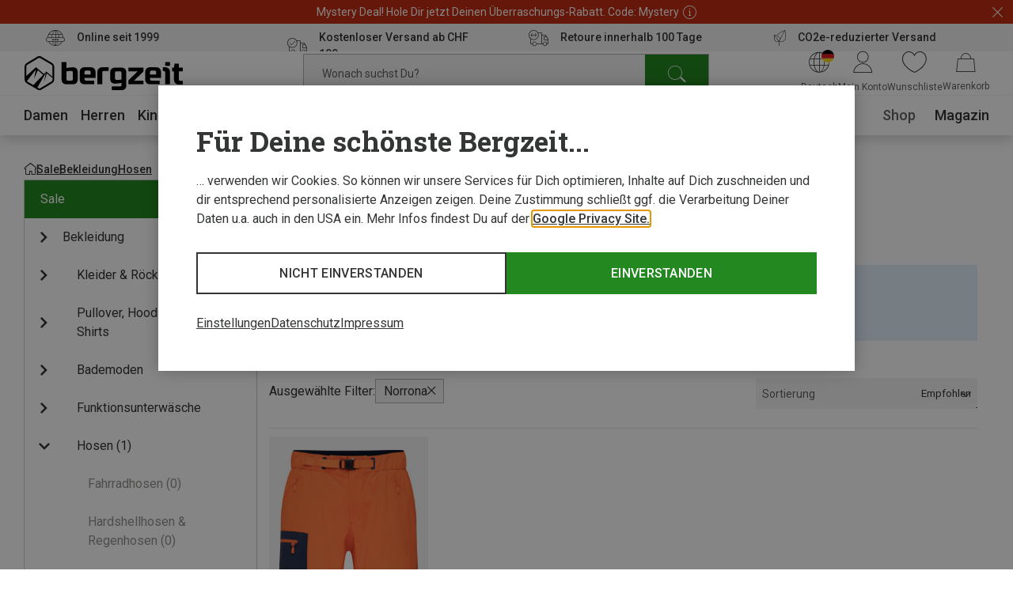

--- FILE ---
content_type: text/html;charset=UTF-8
request_url: https://www.bergzeit.ch/teaser/?containerId=bottom_108175
body_size: 47
content:
<newsletter-teaser-preloader
      v-bind="{&quot;buttonText&quot;:&quot;Kostenlos anmelden&quot;,&quot;description&quot;:&quot;Melde Dich jetzt an und erhalte einen CHF 10  Gutschein* für Deinen nächsten Einkauf.&quot;,&quot;headline&quot;:&quot;Newsletter + CHF 10  geschenkt*&quot;,&quot;image&quot;:{&quot;alt&quot;:&quot;&quot;,&quot;height&quot;:&quot;350&quot;,&quot;src&quot;:&quot;/media/i/NL_Touchpoint_885x350-22658-0.jpg&quot;,&quot;title&quot;:&quot;&quot;,&quot;width&quot;:&quot;885&quot;},&quot;mobileImage&quot;:{&quot;alt&quot;:&quot;&quot;,&quot;height&quot;:&quot;110&quot;,&quot;src&quot;:&quot;/media/i/NL_Touchpoint_375x110-(1)-22660-0.jpg&quot;,&quot;title&quot;:&quot;&quot;,&quot;width&quot;:&quot;375&quot;},&quot;name&quot;:&quot;bottom&quot;,&quot;state&quot;:&quot;form&quot;,&quot;successHeadline&quot;:&quot;Du hast eine Mail bekommen!&quot;,&quot;successSubheadline&quot;:&quot;Öffne unsere E-Mail zur Anmelde-Bestätigung und klicke auf den Link. Schon ist die Newsletter-Anmeldung abgeschlossen und Du erhältst den CHF 10  Gutschein.&quot;}"
  >
  <div class="newsletter-teaser-preloader">
    <div class="newsletter-teaser-preloader__image"></div>
    <div class="newsletter-teaser-preloader__content"></div>
  </div>
</newsletter-teaser-preloader>
